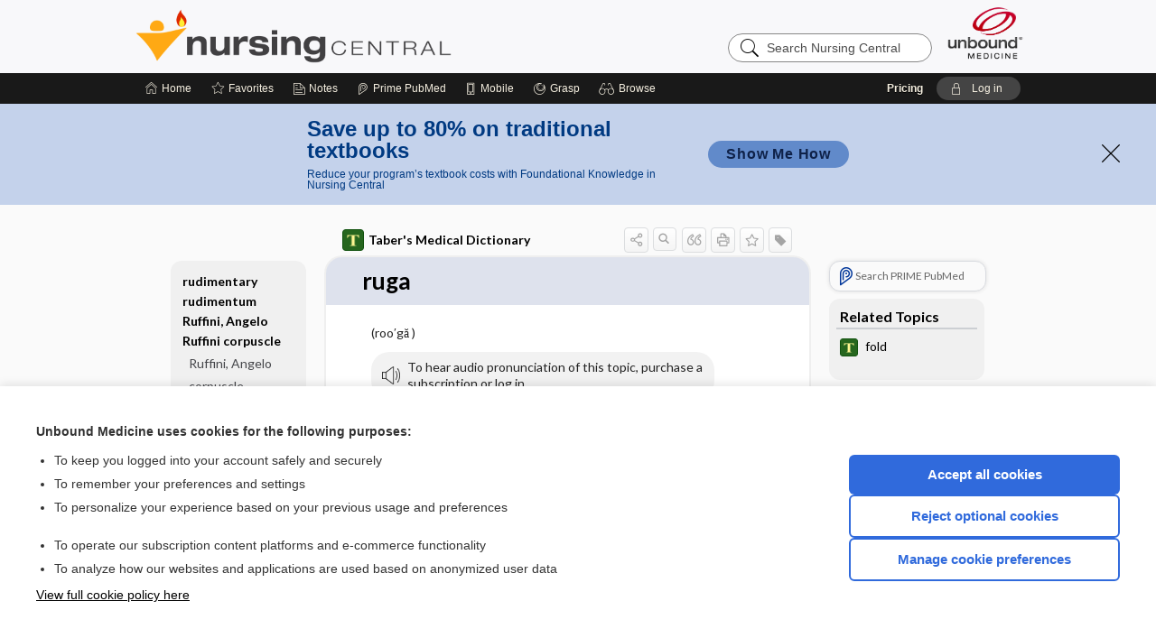

--- FILE ---
content_type: text/html; charset=UTF-8
request_url: https://nursing.unboundmedicine.com/nursingcentral/view/Tabers-Dictionary/745281/all/ruga?refer=true
body_size: 8230
content:
<!DOCTYPE HTML><html lang="en"><head><meta http-equiv="Content-Type" content="text/html; charset=UTF-8"><title>ruga | Taber's Medical Dictionary</title><meta charset="utf-8"><meta name="viewport" content="width=device-width, initial-scale=1.0"><meta name="apple-itunes-app" content="app-id=300420397, affiliate-data=pt=10583&amp;ct=nursingcentral"><base href="https://nursing.unboundmedicine.com/nursingcentral/"><script>const generateRandomString = (length) => [...Array(length)].map(() => 'ABCDEFGHIJKLMNOPQRSTUVWXYZabcdefghijklmnopqrstuvwxyz0123456789'[Math.floor(Math.random() * 62)]).join('');window.unbound_version=("25.12.03_11" == "[BUILD]") ? generateRandomString(8) : "25.12.03_11"</script><link rel="manifest" href="https://nursing.unboundmedicine.com/nursingcentral/pramanifest"><meta name="google-site-verification" content=""><link rel="icon" type="image/png" href="https://nursing.unboundmedicine.com/nursingcentral/repview?type=598-1010&amp;name=12_1238042_Standard"><link rel="apple-touch-icon" href="https://nursing.unboundmedicine.com/nursingcentral/repview?type=598-1010&amp;name=12_1238042_Standard"><meta name="description" content="ruga answers are found in the Taber's Medical Dictionary powered by Unbound Medicine. Available for iPhone, iPad, Android, and Web."><meta property="og:title" content="ruga | Taber's Medical Dictionary"><meta property="og:url" content="https://nursing.unboundmedicine.com/nursingcentral/view/Tabers-Dictionary/745281/all/ruga?refer=true"><meta property="og:image" content="https://nursing.unboundmedicine.com/nursingcentral/cati/i72/539.png?v=163"><meta property="og:description" content="ruga was found in Nursing Central, trusted medicine information."><link rel="stylesheet" type="text/css" href="./css/s_screen.css?v=25.12.03_11"><link rel="stylesheet" type="text/css" href="./css/commonCss.css?v=25.12.03_11"><link id="category-css" rel="stylesheet" type="text/css" href="https://nursing.unboundmedicine.com/nursingcentral/catcss/539/163/css"><link href="https://fonts.googleapis.com/css?family=Lato:300,400,700,900" rel="stylesheet" type="text/css"><script language="JavaScript" src="./js/bundle/GdprConsent.js?v=25.12.03_11" type="text/javascript"></script><script>window.dataLayer = window.dataLayer || [];function gtag(){dataLayer.push(arguments);}gtag('consent', 'default', {'analytics_storage': 'denied','ad_storage': 'denied'});</script><script>(async function() { await window.gdpr.loadPreferences(); window.gdpr.updateGTMConsent(); })();</script><script>window.gdpr.setupGoogleTagManager('GTM-5NVJ575');</script><script language="JavaScript" src="./js/runFirst.js?v=25.12.03_11" type="text/javascript"></script><script language="JavaScript" src="./js/jquery-3.5.1.min.js" type="text/javascript"></script><script language="JavaScript" defer="true" src="./js/jquery-ui-1.13.2.min.js" type="text/javascript"></script><script language="JavaScript" src="./js/jquery.cookie.js" type="text/javascript"></script><script language="JavaScript" defer="true" src="./js/bundle/runtime.js?v=25.12.03_11" type="text/javascript"></script><script language="JavaScript" defer="true" src="./js/bundle/ubLib.js?v=25.12.03_11" type="text/javascript"></script><script language="JavaScript" src="./js/androidinstallprompt.js?v=25.12.03_11" type="text/javascript"></script><script language="JavaScript" src="./repview?type=539-163&amp;name=jumpto" type="text/javascript"></script><script language="JavaScript" defer="true" src="./js/bundle/ConsentBanner.js?v=25.12.03_11" type="text/javascript"></script></head><body data-authcat="anonymous" data-open="" abstyle="light" root-web-url="https://www.unboundmedicine.com" data-cmd="view" abc-welcome-style="btest" data-attempted="" class=" newFonts"><noscript><iframe src="https://www.googletagmanager.com/ns.html?id=GTM-5NVJ575" height="0" width="0" style="display:none;visibility:hidden"></iframe></noscript><header><div id="android-native-install-prompt" appname="nursingcentral"><div style="display:none;" data-gtm="appbanner-playstore-install" id="android-installed-gtm-button"></div><div style="display:none;" data-gtm="appbanner-playstore-cancel" id="android-cancel-gtm-button"></div><div style="display:none;" data-gtm="appbanner-playstore-show" id="android-show-gtm-button"></div><div id="close-android-native-install-prompt" role="button" aria-label="close install banner" data-gtm="appbanner-playstore-X"><img alt="close android install prompt" src="./images/closex.png"></div><div data-gtm="appbanner-playstore-click" id="android-native-install-prompt-activate"><img style="max-height:100%;" src="https://nursing.unboundmedicine.com/nursingcentral/repview?type=598-1010&amp;name=6_1238042_Standard" alt=""><div style="font-size:18px;color:#000;padding: 0 10px;">Download the app!</div><div style="font-size:18px;color:#226ece;margin-left:auto;">INSTALL</div></div></div><script type="text/javascript">checkBanners();</script><div id="header"><div class="skipnav"><a href="./view/Tabers-Dictionary/745281/all/ruga#document-navigation">Skip to main content navigation</a><a href="./view/Tabers-Dictionary/745281/all/ruga#document-body">Skip to main content</a></div><div role="banner" id="banner"><a aria-label="Unbound Medicine" href="https://www.unboundmedicine.com" class="ub-home"></a><form action="https://nursing.unboundmedicine.com/nursingcentral//search" method="GET" name="searchform" id="banner-search"><input type="hidden" name="st" value="OSS"><div class="banner-search-input-wrapper"><label for="banner-search-field" class="visuallyhidden">Search Nursing Central</label><input type="text" id="banner-search-field" class="search" autocomplete="off" name="q" value="" placeholder="Search Nursing Central"><input value="" type="submit"></div></form><a href="https://nursing.unboundmedicine.com/nursingcentral" class="app-home" style="background-image: url(&#34;https://nursing.unboundmedicine.com/nursingcentral/repview?type=598-1010&amp;name=10_1238042_Standard&#34;);">Nursing Central</a></div></div><div id="subheader"><div id="message-box"></div><nav aria-label="main" id="navigation" role="navigation" color_template="nursingcentral"><div class="burgerButton"><span class="burger"></span></div><ul id="navlist"><li id="home-link" title="Home"><a aria-label="Home" href="https://nursing.unboundmedicine.com/nursingcentral/"><span class="text fullScrOnly">Home</span></a></li><li id="fav-link" title="Favorites"><a class="favorites-link" id="favorites-link" href="https://nursing.unboundmedicine.com/nursingcentral/favorites"><span class="text">Favorites</span></a></li><li id="notes-link" title="Notes"><a class="notes-link" href="https://nursing.unboundmedicine.com/nursingcentral/notes"><span class="text">Notes</span></a></li><li id="prime-link" title="Prime PubMed" class=""><a aria-label="Prime" href="https://nursing.unboundmedicine.com/nursingcentral/prime"><span class="text">Prime<span class="fullScrOnly"> PubMed</span></span></a></li><li id="mobile-link" title="Mobile"><a href="https://nursing.unboundmedicine.com/nursingcentral/mobile" data-ckey=""><span class="text">Mobile</span></a></li><li id="grasp-link" title="Grasp"><a aria-label="Grasp" href="https://nursing.unboundmedicine.com/nursingcentral/grasp" rel="nofollow"><span class="text fullScrOnly">Grasp</span></a></li><li id="browse-list" title="Browse"><a role="button" aria-label="Browse" tabindex="0" id="browse-link"><span class="text fullScrOnly">Browse</span></a></li></ul><div id="greeting"><span id="greeting-text"><span class="text"><span class="textContents"></span><span class="textRepeat"></span></span></span><span class="gradientOverlay"></span><span><a id="pricing" href="https://nursing.unboundmedicine.com/nursingcentral/pricing" title="Pricing" data-gtm="header-gridenter">Pricing</a></span><a role="button" tabindex="0" id="logout" rel="nofollow" title="Log In" data-gtm="login-launch" class="quick-login"><span>Log in</span></a></div></nav></div></header><div class="subBanner" id="anonymous-sub-banner"><div class="subBannerContent horizontal"><div class="left"><div class="bigmessage">Save up to 80% on traditional textbooks</div><div class="smallmessage">Reduce your program’s textbook costs with Foundational Knowledge in Nursing Central</div></div><div class="right"><div class="buttons"><a webapp="nursingcentral" data-gtm="" href="https://www.unboundmedicine.com/solutions/nursing_schools#Fundamental" title="" class="filled button ">Show Me How</a></div></div></div><div class="close"><a href="dismiss-anonymous-sub-banner" title="Dismiss this banner" onclick="return false;" data-module-name="anonymous-sub-banner"></a></div></div><script type="text/javascript">checkSubBanners();</script><main role="main" id="page" class="group"><div id="browse-list-drop"></div><div id="content" class="unloaded"><div id="stickyHide" style="display: none;"></div><article aria-label="document" id="document-body" class="centercolumn"><span id="document-info" data-catcode="539" data-code="745281" data-type="FTD" data-proj_version="163"></span><div id="cat-title-box"><div id="document-category"><a href="./index/Tabers-Dictionary/Entries/*"><img alt="Taber's Medical Dictionary" src="./cati/i108/539.png?v=163">Taber's Medical Dictionary</a></div><div class="action-manager "><a id="share" data-gtm="record-icon-share" role="button" tabindex="0" aria-label="Sharing Options" aria-expanded="false" aria-controls="sharing-options" title="Share"></a><div role="region" aria-hidden="true" id="sharing-options"><ul class="share"><li><a id="share-email" data-gtm="record-icon-share-email" aria-label="Share via E-Mail" data-subject="I%20thought%20you%20would%20find%20this%20interesting" data-term="ruga" data-myurl="https://nursing.unboundmedicine.com/nursingcentral/view/Tabers-Dictionary/745281/all/ruga%3Frefer=true" href="mailto:?body=I%20thought%20you%20would%20find%20this%20interesting%3A%20%0D%0A%0D%0Aruga%20-%20https://nursing.unboundmedicine.com/nursingcentral/view/Tabers-Dictionary/745281/all/ruga%3Frefer=true&amp;subject=I%20thought%20you%20would%20find%20this%20interesting"></a></li><li><a id="share-fb" rel="nofollow" data-gtm="record-icon-share-fb" aria-label="Share on Facebook" href="https://www.facebook.com/sharer.php?u=https://nursing.unboundmedicine.com/nursingcentral/view/Tabers-Dictionary/745281/all/ruga%3Frefer=true" target="sharing"></a></li></ul></div><a id="action-search" data-gtm="record-icon-search" role="button" tabindex="0" aria-label="Search Content" aria-expanded="false" aria-controls="sharing-options" title="Search Taber's Medical Dictionary"></a><div class="tooltip"><img src="./images/tooltip-triangle.png" alt=""><p></p></div><a id="cite" data-gtm="record-icon-cite" role="button" tabindex="0" rel="nofollow" title="Create Citation"></a><a id="print" data-gtm="record-icon-print" role="button" aria-label="Print" href="https://nursing.unboundmedicine.com/nursingcentral/pview/Tabers-Dictionary/745281/all/ruga" title="Print PDF" rel="nofollow"></a><span id="favorite-status" data-gtm="record-icon-fav" data-favid="FTD-539-745281" role="button" tabindex="0" aria-label="Favorite Star" title="Favorite" data-catcode="539" data-code="745281" data-page="all" data-toc="0" data-type="FTD" aria-pressed="false"></span><a id="taglist" data-gtm="record-icon-tag" role="button" tabindex="0" class="tagged" title="Tag Record"></a><div class="tagging-box contentview-tagging-box" role="dialog" aria-label="Tag this record"><div class="tagging-box-inner"><h1>Tags</h1><input aria-labelledby="tag-document-label" type="text" id="tag-list" data-id=""><p id="tag-document-label">Type your tag names separated by a space and hit enter</p><div class="existing-tag-list"></div></div></div><div id="cat-search-popup" class="hidden-search"><div id="category-search" class=""><form action="./search" method="GET" name="searchform" id="search-category"><input type="hidden" name="st" value="OSS"><input type="hidden" name="catcode" value="539"><div class="category-search-input-wrapper"><input value="" type="submit"><label for="category-search-field" class="visuallyhidden">Search Taber's Medical Dictionary</label><input type="text" id="category-search-field" class="search ui-autocomplete-input" autocomplete="off" name="q" value="" data-catcode="539" placeholder="Search Taber's Medical Dictionary"></div></form></div><div id="action-search-close">＋</div></div></div></div><div class="doc-title-box"><div class="inner-box"><h1 id="document-title">ruga</h1></div></div><div class="document-content"><div class="doc-content-inner"><div class="author"></div><div class="newLocked"><a name="page0" class="section-anchor" aria-hidden="true"><h2 class="section-title"></h2></a><a name="0" class="section-anchor" aria-hidden="true"><h2 class="section-title"></h2></a><section class="section" data-bodysectionnum="0"><script type="repo" rtype="539-163" name="jumpto.js"></script><script type="repo" rtype="539-163" name="jquery.js"></script><p>(roo′gă )<br><div class="locked-audio"><img role="presentation" alt="" class="locked-audio-icon" src=".//images/locked-audio.png"><span>To hear audio pronunciation of this topic, purchase a subscription or log in.</span></div><br> <i>pl. </i>rugae  [L.] <br> A fold or crease, esp. one of the folds of mucous membrane on the internal surface of the stomach.   <br><div class="zimg" max-width="180"><img src="https://nursing.unboundmedicine.com/nursingcentral/repview?type=539-163&amp;name=R14" code="745281" type="539-163" name="R14" alt="Descriptive text is not available for this image" data-gtm="image-expand" class="z"></div><br> <b>RUGAE</b> Rugae of stomach as seen through an endoscope   <br><div class="zimg" max-width="180"><img src="https://nursing.unboundmedicine.com/nursingcentral/repview?type=539-163&amp;name=r148p0" code="745281" type="539-163" name="r148p0" alt="Descriptive text is not available for this image" data-gtm="image-expand" class="z"></div><br> <b>RUGAE</b> Rugae of stomach as seen through an endoscope </p></section><p style="text-align:center; padding-top: 10px" class="more2c"><span class="glasses"></span>There's more to see -- the rest of this topic is available only to subscribers.</p></div><div id="screenBackdrop"><div id="citationMan" role="dialog" aria-label="Citation Tool"><div class="citationFormats"><h3>Citation</h3><div class="citationFormat active" format="mla"><span class="citation" title="MLA format citation">Venes, Donald, editor. "Ruga." <i>Taber's Medical Dictionary</i>, 25th ed., F.A. Davis Company, 2025. <i>Nursing Central</i>, nursing.unboundmedicine.com/nursingcentral/view/Tabers-Dictionary/745281/all/ruga. </span></div><div class="citationFormat " format="ama"><span class="citation" title="AMA format citation">Ruga. In: Venes DD, ed. <i>Taber's Medical Dictionary</i>. F.A. Davis Company; 2025. https://nursing.unboundmedicine.com/nursingcentral/view/Tabers-Dictionary/745281/all/ruga. Accessed December 7, 2025.</span></div><div class="citationFormat " format="apa"><span class="citation" title="APA format citation">Ruga. (2025). In Venes, D. (Ed.), <i>Taber's Medical Dictionary</i> (25th ed.). F.A. Davis Company. https://nursing.unboundmedicine.com/nursingcentral/view/Tabers-Dictionary/745281/all/ruga</span></div><div class="citationFormat " format="vancouver"><span class="citation" title="VANCOUVER format citation">Ruga [Internet]. In: Venes DD, editors. <i>Taber's Medical Dictionary</i>. F.A. Davis Company; 2025. [cited 2025 December 07]. Available from: https://nursing.unboundmedicine.com/nursingcentral/view/Tabers-Dictionary/745281/all/ruga.</span></div></div><div id="citationToolbar"><div class="notes"><span class="note ama">* Article titles in AMA citation format should be in sentence-case</span></div><button class="copy" title="Copy to clipboard">Copy</button><button class="download" title="Download .ris file">Download</button><select id="citationSelect" def="mla"><option selected="true" format="mla">MLA</option><option format="ama">AMA</option><option format="apa">APA</option><option format="vancouver">VANCOUVER</option></select></div><div id="risFile">TY  -  ELEC
T1  -  ruga
ID  -  745281
ED  -  Venes,Donald,

BT  -  Taber's Medical Dictionary
UR  -  https://nursing.unboundmedicine.com/nursingcentral/view/Tabers-Dictionary/745281/all/ruga
PB  -  F.A. Davis Company
ET  -  25
DB  -  Nursing Central
DP  -  Unbound Medicine
ER  -  
</div></div></div><div id="inlinePview"><div class="pviewContent"></div></div></div></div></article><div id="try-now-dialog" class="try-now-dialog" style="display:none;"><div class="try-now-close" icon-name="close" data-icon=""></div><div class="try-now-title">Try the app for free!</div><p><strong>1. Download</strong> the Nursing Central app by <span class="red">Unbound Medicine</span></p><p style="margin-top:10px">2. Select <strong>Try/Buy</strong> and follow instructions to begin your free 30-day trial</p><span class="small">You can cancel anytime within the 30-day trial, or continue using Nursing Central to begin a 1-year subscription ($39.95)</span><div class="stores" style=""><div class="store-item"><a href="https://itunes.apple.com/us/app/id300420397?mt=8&amp;pt=10583&amp;ct=PricingGrid%testid%" class="appleStore" target="app_store"><span class="apple-icon"></span><img alt="Appstore" data-gtm="try-now-appstore" class="storeLink" src="./images/ios-appstore-badge.png"></a></div><div class="store-item"><a href="https://play.google.com/store/apps/details?id=com.unbound.android.ubnc2l" class="googleStore" target="gplay_store"><span class="android-icon"></span><img alt="Google Play" data-gtm="try-now-playstore" class="storeLink" src="./images/google-play-badge.png"></a></div></div></div><aside id="document-sidebar" class="sidebarScroll"><div class="inner-wrapper"><div class="rnbu"><a id="prime-search-link" rel="nofollow" class="primeLogo search med-link" href="https://unboundmedicine.com/prime?st=M&amp;keywords=ruga"><span class="link-text">Search PRIME PubMed</span></a></div><div id="related-content" class="sidebox"><div class="sidebox-title"><h2>Related Topics</h2></div><div class="inner-box"><div class="sidebox-list"><div class="sidebox-list-item"><a data-gtm="relatedtopic-click" title="Taber's Medical Dictionary - fold" href="./view/Tabers-Dictionary/757370/all/fold"><span class="sblink-img"><img alt="Taber's Medical Dictionary icon" src="./cati/i108/539.png?v=163"></span><span class="sblink-text">fold</span></a></div></div></div><div class="bottom"></div></div></div></aside><nav aria-label="document" id="document-navigation" class="sidebarScroll "><div class="inner-wrapper"><div id="doc-nav-inner" class="fulldoc" data-type="dictionary" data-current-code="745281" data-current-title="ruga"><div class="nav-block parent"><a href="./view/Tabers-Dictionary/757226/all/rudimentary" rel="nofollow">rudimentary</a></div><div class="nav-block parent"><a href="./view/Tabers-Dictionary/758806/all/rudimentum" rel="nofollow">rudimentum</a></div><div class="nav-block parent"><a href="./view/Tabers-Dictionary/766482/all/Ruffini__Angelo" rel="nofollow">Ruffini, Angelo</a></div><div class="nav-block parent"><a rel="nofollow">Ruffini corpuscle</a><div class="nav-block child"><a href="./view/Tabers-Dictionary/766482/all/Ruffini__Angelo#1" rel="nofollow">Ruffini, Angelo</a></div><div class="nav-block child"><a href="./view/Tabers-Dictionary/735901/all/corpuscle#29" rel="nofollow">corpuscle</a></div></div><div class="nav-block parent"><a rel="nofollow">ruffled border</a><div class="nav-block child"><a href="./view/Tabers-Dictionary/736486/all/border#2" rel="nofollow">border</a></div><div class="nav-block child"><a href="./view/Tabers-Dictionary/738588/all/ruffled_border" rel="nofollow">ruffled border</a></div></div><div class="nav-block parent"><a href="./view/Tabers-Dictionary/768488/all/rufous" rel="nofollow">rufous</a></div><div class="nav-block parent" id="current-node"><a href="./view/Tabers-Dictionary/745281/all/ruga" rel="nofollow">ruga</a></div><div class="nav-block parent"><a href="./view/Tabers-Dictionary/745281/all/ruga_of_vagina#3" rel="nofollow">ruga of vagina</a></div><div class="nav-block parent"><a href="./view/Tabers-Dictionary/745281/all/rugae" rel="nofollow">rugae</a></div><div class="nav-block parent"><a href="./view/Tabers-Dictionary/776563/all/ruggedness" rel="nofollow">ruggedness</a></div><div class="nav-block parent"><a rel="nofollow">Ruggeri reflex</a><div class="nav-block child"><a href="./view/Tabers-Dictionary/729262/all/reflex#196" rel="nofollow">reflex</a></div><div class="nav-block child"><a href="./view/Tabers-Dictionary/753918/all/Ruggeri_reflex" rel="nofollow">Ruggeri reflex</a></div></div><div class="nav-block parent"><a href="./view/Tabers-Dictionary/764626/all/rugine" rel="nofollow">rugine</a></div><div class="nav-block parent"><a href="./view/Tabers-Dictionary/763791/all/rugose__rugous" rel="nofollow">rugose, rugous</a></div></div><div class="nav-handle"></div><div class="vis_test"></div></div></nav></div></main><div id="expired-dialog" class="expired-dialog" style="display:none;"><div class="expired-close" icon-name="close" data-icon=""></div><div class="expired-title">Your free 1 year of online access expired <span id="exp-dialog-date">&nbsp;</span>.</div><p style="margin-bottom:20px">Want to regain access to Nursing Central?</p><p style="margin-top:10px"><button onclick="ubLib.webappModule.hideDialog('expired');ubLib.webappModule.showDialog('expiration-renew');" class="blue-button">Renew my subscription</button></p><p style="margin-top:10px"><button onclick="ubLib.webappModule.hideDialog('expired');" class="white-button">Not now - I'd like more time to decide</button></p></div><div id="loginPopupHolder"><div id="loginPopup"><div class="close" data-gtm="login-X" role="button" tabindex="0"></div><div class="loginTitle"><h2><span class="text">Log in to </span><span class="appName">Nursing Central</span></h2></div><div class="login-alert"></div><div id="forgotpassword"><div class="learnmoreBlock toggleableContainer expanded"><form action="https://nursing.unboundmedicine.com/lookupjson" id="form1" method="post" name="form1"><input name="subcmd" type="hidden" value="preset"><input name="ns" type="hidden" value="ubnurse"><input name="authentProduct" type="hidden" value="nursecentral"><label for="username"><h2 class="toggle"><span>Forgot Your Password?</span></h2><span class="text toggleable">Enter your username below and we'll send you an email explaining how to change your password.</span></label><div class="inputs toggleable"><input autocapitalize="off" autocorrect="off" id="username" name="username" size="30" type="text" placeholder="Username" required="true"><span class="text">Note: Your username may be different from the email address used to register your account.</span><div id="recaptcha-form1" class="recaptcha-container"></div><input class="request button-css_grey" type="submit" value="Request password reset"></div></form></div><div class="learnmoreBlock toggleableContainer"><form action="https://nursing.unboundmedicine.com/lookupjson" id="form2" method="post" name="form2"><input name="subcmd" type="hidden" value="lu"><input name="ns" type="hidden" value="ubnurse"><input name="authentProduct" type="hidden" value="nursecentral"><label for="fu_email"><h2 class="toggle"><span>Forgot Your Username?</span></h2><span class="text toggleable hide">Enter your email below and we'll resend your username to you.</span></label><div class="inputs toggleable hide"><input autocapitalize="off" autocorrect="off" id="fu_email" name="email" size="30" type="email" placeholder="emailaddress@email.com" required="true" pattern=".+@.+" title="emailaddress@email.com"><div id="recaptcha-form2" class="recaptcha-container"></div><input class="request button-css_grey" type="submit" value="Request username"></div></form></div><div class="learnmoreBlock"><h2>Contact Support</h2><div class="text">If you need further assistance, please contact Support.</div><ul class="supportLinks"><li id="web"><span class="icon"></span><a href="https://www.unboundmedicine.com/support">unboundmedicine.com/support</a></li><li id="ub_email"><span class="icon"></span><a href="mailto:support@unboundmedicine.com?subject= Support - ucentral">support@unboundmedicine.com</a></li><li id="phone"><span class="icon"></span><div class="phoneStuff"><span class="phoneNum">610-627-9090</span><span class="phoneTime">(Monday - Friday, 9 AM - 5 PM EST.)</span></div></li></ul></div><div id="fpSentMsg"><div class="img"><span class="text"></span></div><div class="pass-msg"><span class="text">Password reset sent</span></div><div class="uname-msg"><span class="text">Username sent</span></div></div></div><div class="login-box"><form action="./home" id="popup-login" method="post"><div class="inputs"><input type="hidden" name="login" value="true"><div class="txt-inputs" style="order:1"><input type="text" name="username" id="popup-username" aria-label="Username (required)" placeholder="Username" autocorrect="off" autocapitalize="off" required="true" aria-required="true"><div class="password-holder"><input type="password" name="password" id="popup-password" value="" aria-label="Password (required)" placeholder="Password" autocomplete="off" autocorrect="off" autocapitalize="off" required="true" aria-required="true"><span class="show-passwd" title="Show password"></span></div></div><div class="checkboxes" style="order:2"><input aria-labelledby="popup-remember-label" type="checkbox" id="popup-remember" name="remember" value="true" class="responsiveCheckbox" data-gtm="login-remember-me"><label id="popup-remember-label" for="popup-remember">Remember Me</label></div><div class="buttons" style="order:3"><input type="submit" id="popup-login-button" value="Log in" data-gtm="login-submit" class="button"><span class="text sep">OR</span><a rel="nofollow noopener" target="_blank" class="button inst_login" href="https://www.unboundmedicine.com/oauth/sso?fallback=nursingcentral&amp;filter=ubnurse">Log in with Single Sign On</a></div><div class="fp-links"><span tabindex="0" id="popup-forgot-password" data-gtm="login-forgot">Forgot your username or password?</span></div></div></form></div><div class="login-footer"><div class="holder"><div class="image"><img src="https://nursing.unboundmedicine.com/nursingcentral/repview?type=598-1010&amp;name=13_1238042_Standard" type="598-1010" name="13_1238042_Standard" alt="Purchase Nursing Central"></div><div class="textStuff"><div class="topTxt"><span class="text">New to Nursing Central?</span></div><div class="bottomTxt"><a href="https://unboundmedicine.com/markred/NCLogin?utm_source=nc&amp;utm_medium=web&amp;utm_campaign=login" data-gtm="login-purchase">Purchase a subscription</a></div></div></div></div></div><div id="uCantDoDat"><div class="header"><span class="headImg"><img src="" alt=""></span><span class="headTxt"></span></div><div class="mainMsg"><span class="reqMsg">A Nursing Central subscription is required to </span><span class="reqActions"></span></div><div class="actions"><div class="action"><span class="text">Already have an account?</span><span class="logIn doIt quick-login" data-gtm="login-launch">Log In</span></div><div class="login-footer"><div class="holder"><div class="image"><img src="https://nursing.unboundmedicine.com/nursingcentral/repview?type=598-1010&amp;name=13_1238042_Standard" type="598-1010" name="13_1238042_Standard" alt="Purchase Nursing Central"></div><div class="textStuff"><div class="topTxt"><span class="text">New to Nursing Central?</span></div><div class="bottomTxt"><a href="https://unboundmedicine.com/markred/NCLogin?utm_source=nc&amp;utm_medium=web&amp;utm_campaign=login" data-gtm="login-purchase">Purchase a subscription</a></div></div></div></div></div></div><div id="loginBackdrop" data-gtm="login-X"></div></div><div class="footerPopup" id="locked-popup"><div class="fpContent vertical"><div class="bigmessage">Want to read the entire topic?</div><div class="buttons"><a webapp="nursingcentral" data-gtm="locked-purchase-banner" href="https://www.unboundmedicine.com/markred/unlocknc" title="Subscribe Now" class="filled button  subscribe" target="_blank">Purchase a subscription</a><span class="button hollow quick-login" data-gtm="locked-login-banner" buttonType="hollow" title="I'm already a subscriber">I’m already a subscriber</span></div><div class="smallmessage"><a href="./index/Tabers-Dictionary/Sample_Entries/A" title="Browse sample entries">Browse sample topics</a></div></div></div><script type="text/javascript">checkFooterPopups();</script><footer role="contentinfo"><div id="footer-links"><a href="https://www.unboundmedicine.com" id="corporate-logo"><img src="https://nursing.unboundmedicine.com/nursingcentral/./images/unboundlogo.png" alt="Unbound Medicine logo"></a><div class="linkBlocks"><ul><li><a href="./" target="_top" id="footer-first">Home</a></li><li><a href="https://www.unboundmedicine.com/contact?svar=a%7cub&amp;svar=c%7cnursingcentral">Contact Us</a></li></ul><ul><li><a href="javascript:ubLib.webappModule.oW('https://www.unboundmedicine.com/privacy','_blank',580,720,'yes');">Privacy / Disclaimer</a></li><li><a href="javascript:ubLib.webappModule.oW('https://www.unboundmedicine.com/terms_of_service','_blank',580,720,'yes');">Terms of Service</a></li></ul><ul><li><a role="button" tabindex="0" id="footer-last" rel="nofollow" class="quick-login">Log in</a></li><li><a href="#" onclick="showCookieSettings(); return false;" rel="nofollow">Cookie Preferences</a></li></ul></div><p class="copyright">© 2000–2025 Unbound Medicine, Inc. All rights reserved</p><div id="connect"><h2>CONNECT WITH US</h2><p><a rel="noopener" data-icon="" id="facebook" href="https://www.facebook.com/unboundmedicineinc" target="_blank">facebook</a><a rel="noopener" data-icon="" id="instagram" href="https://www.instagram.com/unboundmedicine/" target="_blank">instagram</a><a rel="noopener" data-icon="" id="youtube" href="https://www.youtube.com/unboundmedicine" target="_blank">youtube</a><a rel="noopener" data-icon="" id="linkedin" href="https://www.linkedin.com/company/unbound-medicine" target="_blank">LinkedIn</a></p></div></div><span style="display:none;">25.12.03-25.12.03_11</span></footer><script type="text/javascript">window.addEventListener('DOMContentLoaded', function(event) {if (window.gdpr && window.gdpr.hasAnalyticsConsent && window.gdpr.hasAnalyticsConsent()) {typeof gtag === 'function' && gtag('event', 'page_view',{page_title: 'ruga | Tabers Dictionary', 'page_location': window.removeSensitiveParams(['akey','ck','q']),content_id: '745281',cat_code: '539'});}ubLib.dialogsModule.init();ubLib.loginModule.init();if(typeof ubLib.autocompleteModule.init === 'function'){ubLib.autocompleteModule.init();}ubLib.webappModule.init();ubLib.contentModule.initContent();ubLib.graspModule.standardBindings();ubLib.graspModule.contentGraspBindings();ubLib.notesModule.init({enabled:false, glimpse:true});ubLib.catoutlineModule.init();});</script></body></html>